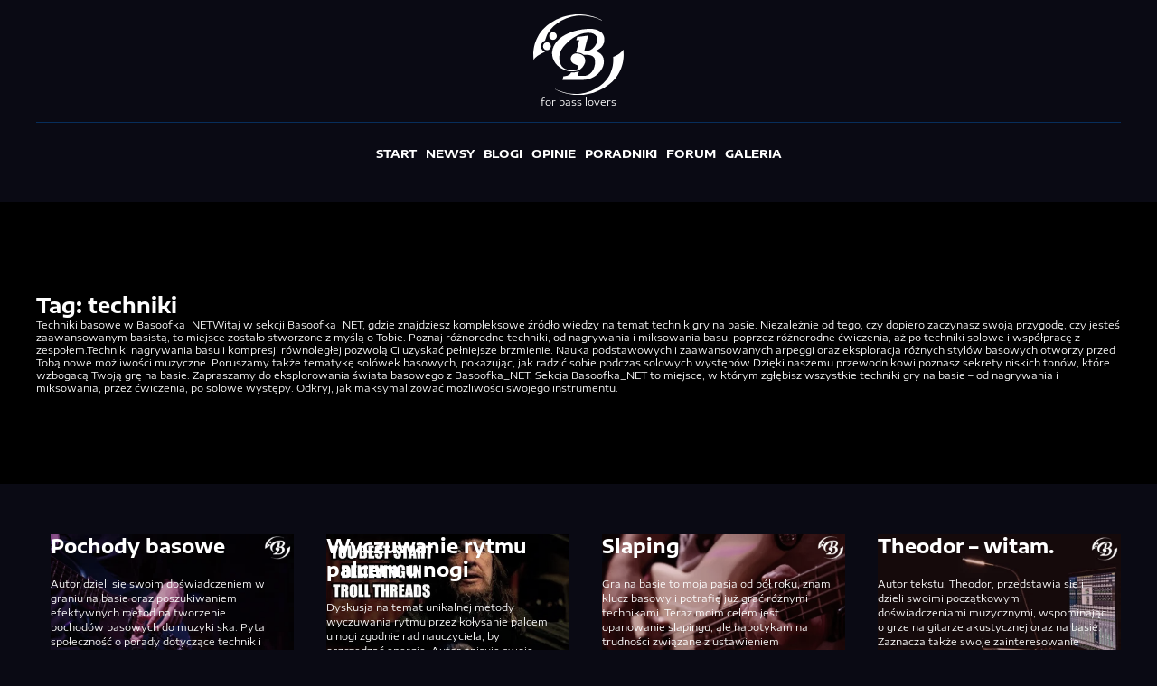

--- FILE ---
content_type: text/html; charset=UTF-8
request_url: https://basoofka.net/temat/techniki/
body_size: 12211
content:
<!DOCTYPE html>
<html lang="pl-PL" prefix="og: https://ogp.me/ns#">
<head>
    <link rel="preload" href="https://basoofka.net/wp-content/themes/basoofka/assets/fonts/a.woff2"as="font" type="woff2" crossorigin="anonymous">
<link rel="preload" href="https://basoofka.net/wp-content/themes/basoofka/assets/img/logo.svg"as="image" type="image/svg+xml" crossorigin="anonymous">
     <link 
         rel="preload" 
         href="https://basoofka.net/wp-content/themes/basoofka/assets/css/footer.css" 
         as="style"  
         media="all" 
         crossorigin="anonymous"> 
     <style nonce="CSP">@charset "UTF-8";
/* latin-ext */
@font-face {
  font-family: "Encode Sans Expanded";
  font-style: normal;
  font-weight: 400;
  font-display: swap;
  src: url("/wp-content/themes/basoofka/assets/fonts/a.woff2") format("woff2");
  unicode-range: U+0100-02BA, U+02BD-02C5, U+02C7-02CC, U+02CE-02D7, U+02DD-02FF, U+0304, U+0308, U+0329, U+1D00-1DBF, U+1E00-1E9F, U+1EF2-1EFF, U+2020, U+20A0-20AB, U+20AD-20C0, U+2113, U+2C60-2C7F, U+A720-A7FF;
}
/* latin */
@font-face {
  font-family: "Encode Sans Expanded";
  font-style: normal;
  font-weight: 400;
  font-display: swap;
  src: url("/wp-content/themes/basoofka/assets/fonts/b.woff2") format("woff2");
  unicode-range: U+0000-00FF, U+0131, U+0152-0153, U+02BB-02BC, U+02C6, U+02DA, U+02DC, U+0304, U+0308, U+0329, U+2000-206F, U+20AC, U+2122, U+2191, U+2193, U+2212, U+2215, U+FEFF, U+FFFD;
}
@media (prefers-contrast: high) {
  /* Kolorystyka dla wysokiego kontrastu pod osoby niedowidzące*/
  html, body {
    background-color: #000 !important;
    color: #fff !important;
  }
}
@media (prefers-reduced-motion: reduce) {
  * {
    -webkit-animation-duration: 0.01ms !important;
            animation-duration: 0.01ms !important;
    -webkit-animation-iteration-count: 1 !important;
            animation-iteration-count: 1 !important;
    -webkit-transition-duration: 0.01ms !important;
            transition-duration: 0.01ms !important;
    scroll-behavior: auto !important;
  }
}
@media (prefers-reduced-data: reduce) {
  * {
    background-image: none !important;
    font-family: system-ui, -apple-system, sans-serif !important;
  }
  video {
    preload: none !important;
    autoplay: false !important;
  }
}
html {
  scroll-behavior: smooth;
  background-color: rgb(10, 10, 20);
  min-height: 100vh;
}

body {
  background-color: rgb(10, 10, 20);
  color: rgb(253, 253, 253);
  font-size: 0.7rem; /* 14px zamiast domyślnych 16px */
  -webkit-box-sizing: border-box;
          box-sizing: border-box; /* Uwzględnia padding i border w wymiarach */
  font-weight: 400;
  text-rendering: optimizeLegibility;
  -webkit-font-feature-settings: "liga" 1, "kern" 1;
          font-feature-settings: "liga" 1, "kern" 1;
}

*, *::before, *::after {
  -webkit-box-sizing: inherit;
          box-sizing: inherit; /* Dziedziczy box-sizing z body */
  margin: 0;
  padding: 0;
}

*::before,
*::after {
  pointer-events: none; /* Zapobiega interakcji z pseudoelementem */
}

img, canvas, video {
  image-rendering: auto; /* Umożliwia przeglądarce optymalizację jakości */
}

/* Ujednolicenie stylu list */
ul, ol {
  list-style: none;
}

/* Ujednolicenie wyglądu linków */
a {
  text-decoration: none;
  color: rgb(255, 255, 255);
}

html, body, p, h1, h2, h3, h4, h5, h6, a {
  font-family: "Encode Sans Expanded", system-ui, sans-serif;
}

h1, h2, h3, h4 {
  font-weight: 700;
}

/* Zapewnienie pełnej szerokości obrazków */
img {
  max-width: 100%;
  height: auto;
  display: block;
  image-rendering: optimize-contrast; /* Nowoczesne przeglądarki */
  image-rendering: crisp-edges; /* Dla przeglądarek bez wsparcia optimize-contrast */
}

#logo_top,
#main_menu {
  display: -webkit-box;
  display: -ms-flexbox;
  display: flex;
  -webkit-box-pack: center;
      -ms-flex-pack: center;
          justify-content: center;
  -webkit-box-align: center;
      -ms-flex-align: center;
          align-items: center;
  padding: 1rem 0;
  width: 100%;
  height: 100%;
}

#logo_top {
  -webkit-box-orient: vertical;
  -webkit-box-direction: normal;
      -ms-flex-direction: column;
          flex-direction: column;
  border-bottom: 1px solid rgba(0, 128, 255, 0);
}

#main_menu {
  display: none;
  -webkit-transition: all 1s ease-in-out;
  transition: all 1s ease-in-out;
}
#main_menu.is-active {
  display: -webkit-box;
  display: -ms-flexbox;
  display: flex;
  position: fixed;
  -webkit-box-orient: vertical;
  -webkit-box-direction: normal;
      -ms-flex-direction: column;
          flex-direction: column;
  top: 0;
  left: 0;
  background-color: rgba(0, 0, 0, 0.8);
  -webkit-backdrop-filter: blur(10px);
          backdrop-filter: blur(10px);
  z-index: 1200;
  -webkit-transition: all 1s ease-in-out;
  transition: all 1s ease-in-out;
}
#main_menu.is-active a {
  font-size: 1.5rem;
  font-weight: 400;
  display: block;
  text-align: center;
  padding: 1rem 0;
}

#hamburger {
  position: fixed;
  top: 10px;
  z-index: 1201;
  height: 50px;
  border-radius: 5px;
  background-color: rgba(0, 0, 0, 0.5);
  -webkit-box-shadow: 5px -2px 5px 3px rgba(0, 0, 0, 0.1);
          box-shadow: 5px -2px 5px 3px rgba(0, 0, 0, 0.1);
  border: none;
  cursor: pointer;
  right: 20px;
  padding: 15px;
  -webkit-backdrop-filter: blur(10px);
          backdrop-filter: blur(10px);
}
#hamburger .bg {
  position: relative;
  display: block;
  cursor: pointer;
  -webkit-user-select: none;
  -moz-user-select: none;
  -ms-user-select: none;
  user-select: none;
  width: 1.5rem;
  height: 1rem;
  border: none;
  outline: none;
  visibility: visible;
}
#hamburger .bg-line {
  position: absolute;
  display: block;
  right: 0;
  width: 100%;
  height: 2.15px;
  opacity: 1;
  rotate: 0deg;
  border-radius: 0.15rem;
  background-color: rgb(250, 250, 250);
  -webkit-transition: all 0.3s ease;
  transition: all 0.3s ease;
}
#hamburger .bg-line:nth-child(1) {
  top: 0px;
}
#hamburger .bg-line:nth-child(2) {
  top: 0.5rem;
  width: 70%;
}
#hamburger .bg-line:nth-child(3) {
  top: 1rem;
}
#hamburger .bg.is-active > .bg-line:nth-child(1) {
  top: 0.5rem;
  rotate: 135deg;
  background-color: #F00;
}
#hamburger .bg.is-active > .bg-line:nth-child(2) {
  opacity: 0;
}
#hamburger .bg.is-active > .bg-line:nth-child(3) {
  top: 0.5rem;
  rotate: -135deg;
  background-color: #F00;
}

/* Dla przeglądarek WebKit (Chrome, Safari) */
::-webkit-scrollbar {
  width: 4px; /* Pasek przewijania o połowę węższy */
}

::-webkit-scrollbar-track {
  background: transparent; /* Przezroczyste tło toru paska przewijania */
}

::-webkit-scrollbar-thumb {
  background: #0080ff; /* Gradient pasujący do kryształów */
  border-radius: 4px;
}

::-webkit-scrollbar-thumb:hover {
  background: #0080ff; /* Zmiana gradientu na hover */
}

/* Dla przeglądarek Firefox */
html {
  scrollbar-width: thin;
  scrollbar-color: #0080ff transparent; /* Kolory uchwytu i tła */
}

/* Dla IE i Edge */
body {
  -ms-overflow-style: scrollbar;
}

::-ms-scrollbar {
  width: 4px; /* Pasek przewijania o połowę węższy */
}

::-ms-scrollbar-track {
  background: transparent; /* Przezroczyste tło toru paska przewijania */
}

::-ms-scrollbar-thumb {
  background: #0080ff;
  border-radius: 4px;
}

::-ms-scrollbar-thumb:hover {
  background: #0080ff;
}/*# sourceMappingURL=inline.css.map */</style>    <meta charset="UTF-8">
    <meta name="viewport" content="width=device-width, initial-scale=1">
    	<style>img:is([sizes="auto" i], [sizes^="auto," i]) { contain-intrinsic-size: 3000px 1500px }</style>
	
<!-- Optymalizacja wyszukiwarek według Rank Math PRO - https://rankmath.com/ -->
<title>Przegląd technik basowych: od podstaw do zaawansowanych technik</title>
<meta name="description" content="🔥 Chcesz grać na basie jak legenda? 🔥 Odkryj techniki, które zmienią wszystko! Zostań basowym wirtuozem! 🎸"/>
<meta name="robots" content="follow, index, max-snippet:-1, max-video-preview:-1, max-image-preview:large"/>
<link rel="canonical" href="https://basoofka.net/temat/techniki/" />
<meta property="og:locale" content="pl_PL" />
<meta property="og:type" content="article" />
<meta property="og:title" content="Odkryj tajemnice mistrzów basu! Techniki, które odmienią Twoją grę!" />
<meta property="og:description" content="🔥 Chcesz grać na basie jak legenda? 🔥 Odkryj techniki, które zmienią wszystko! Zostań basowym wirtuozem! 🎸" />
<meta property="og:url" content="https://basoofka.net/temat/techniki/" />
<meta property="og:site_name" content="Basoofka_NET for bass lovers" />
<meta property="og:image" content="https://basoofka.net/img/lowtone/tc-electronic-prezentuje-ditto-x4-looper.webp" />
<meta property="og:image:secure_url" content="https://basoofka.net/img/lowtone/tc-electronic-prezentuje-ditto-x4-looper.webp" />
<meta property="og:image:width" content="1920" />
<meta property="og:image:height" content="1097" />
<meta property="og:image:type" content="image/webp" />
<meta name="twitter:card" content="summary_large_image" />
<meta name="twitter:title" content="Odkryj tajemnice mistrzów basu! Techniki, które odmienią Twoją grę!" />
<meta name="twitter:description" content="🔥 Chcesz grać na basie jak legenda? 🔥 Odkryj techniki, które zmienią wszystko! Zostań basowym wirtuozem! 🎸" />
<meta name="twitter:image" content="https://basoofka.net/img/lowtone/tc-electronic-prezentuje-ditto-x4-looper.webp" />
<script type="application/ld+json" class="rank-math-schema-pro">{"@context":"https://schema.org","@graph":[{"@type":"Organization","@id":"https://basoofka.net/#organization","name":"Basoofka_NET for bass lovers"},{"@type":"WebSite","@id":"https://basoofka.net/#website","url":"https://basoofka.net","name":"Basoofka_NET for bass lovers","publisher":{"@id":"https://basoofka.net/#organization"},"inLanguage":"pl-PL"},{"@type":"CollectionPage","@id":"https://basoofka.net/temat/techniki/#webpage","url":"https://basoofka.net/temat/techniki/","name":"Przegl\u0105d technik basowych: od podstaw do zaawansowanych technik","isPartOf":{"@id":"https://basoofka.net/#website"},"inLanguage":"pl-PL"}]}</script>
<!-- /Wtyczka Rank Math WordPress SEO -->

<link rel="icon" href="https://basoofka.net/img/lowtone/cropped-basoofka_net_white-32x32.png" sizes="32x32" />
<link rel="icon" href="https://basoofka.net/img/lowtone/cropped-basoofka_net_white-192x192.png" sizes="192x192" />
<link rel="apple-touch-icon" href="https://basoofka.net/img/lowtone/cropped-basoofka_net_white-180x180.png" />
<meta name="msapplication-TileImage" content="https://basoofka.net/img/lowtone/cropped-basoofka_net_white-270x270.png" />
     <link 
         rel="stylesheet" 
         href="https://basoofka.net/wp-content/themes/basoofka/assets/css/footer.css" 
         as="style"  
         media="all" 
         crossorigin="anonymous"> 
         <meta name="HandheldFriendly" content="True">
    <meta name="MobileOptimized" content="360">
    <meta name="mobile-web-app-capable" content="yes">
    <meta name="apple-mobile-web-app-capable" content="yes">
    <meta name="msapplication-TileColor" content="#002134">
    <meta name="msapplication-navbutton-color" content="#002134">
    <meta name="theme-color" content="#002134">
    <meta name="apple-mobile-web-app-status-bar-style" content="#002134">
    <meta name="yandex-tableau-widget" content="logo=https://basoofka.net/logo/nebuso.png, color=#002134">
    <meta name="msapplication-config" content="https://basoofka.net/m.xml">
    <meta name="msapplication-starturl" content="https://basoofka.net/">
    <meta name="msapplication-tooltip" content="Basoofka_NET">
    <meta name="application-name" content="Basoofka_NET">
    <meta name="apple-mobile-web-app-title" content="Basoofka_NET">
    
    <link title="Wyszukiwarka" type="application/opensearchdescription+xml" rel="search" href="https://basoofka.net/s.xml">
    <link rel="manifest" href="https://basoofka.net/m.json" crossorigin="use-credentials">
    <link rel="apple-touch-icon" sizes="180x180" href="https://basoofka.net/logo/basoofka-180x180.png">
    <link rel="icon" type="image/png" sizes="192x192" href="https://basoofka.net/logo/basoofka-192x192.png">
    <meta name="msapplication-TileImage" content="https://basoofka.net/logo/basoofka-150x150.png">
    <meta name="msapplication-TileImage" content="https://basoofka.net/logo/basoofka-310x310.png">
    <link rel="shortcut icon" href="https://basoofka.net/logo/favicon.ico">
    <link rel="apple-touch-startup-image" media="(-webkit-device-pixel-ratio: 1)" href="https://basoofka.net/logo/basoofka-320x460.png">
    <link rel="apple-touch-startup-image" media="(-webkit-device-pixel-ratio: 2)" href="https://basoofka.net/logo/basoofka-640x920.png">
    <link rel="apple-touch-startup-image" media="(-webkit-device-pixel-ratio: 3)" href="https://basoofka.net/logo/basoofka-1182x2208.png">
    <link rel="mask-icon" href="https://basoofka.net/logo/nebuso.svg" color="#002134">
    </head>
<body class="archive tag tag-techniki tag-8961 wp-custom-logo wp-embed-responsive wp-theme-basoofka">




<header id="main_header" itemscope itemtype="http://schema.org/WPHeader">
    <div class="container">

        <a id="logo_top" href="https://basoofka.net/" rel="home">
            <img src="https://basoofka.net/wp-content/themes/basoofka/assets/img/logo.svg" 
    width="100" 
    height="100" 
    alt="Logo Basoofka_NET"
    loading="eager"
    fetchpriority="high" 
    decoding="async"
    aria-label="Logo Basoofka_NET"
    role="img">            <p>for bass lovers</p>            
        </a>

        <nav id="main_menu"  
    role="navigation" 
    aria-label="Menu główne"
    itemscope 
    itemtype="http://schema.org/SiteNavigationElement">
<a class="" href="/">Start</a><a class="" href="https://basoofka.net/news/">Newsy</a><a class="" href="https://basoofka.net/blog/">Blogi</a><a class="" href="https://basoofka.net/opinie/">Opinie</a><a class="" href="https://basoofka.net/poradnik/">Poradniki</a><a class="" href="/forum/">Forum</a><a class="" href="https://basoofka.net/galeria/">Galeria</a></nav>
    </div>
</header>


<main id="primary" class="site-main" role="main">
<header class="archive-header">
    <div class="container">
    <h1 class="page-title">Tag: <span>techniki</span></h1><nav class="breadcrumbs" aria-label="Ścieżka nawigacji"></nav><div class="archive-description"><p>Techniki basowe w Basoofka_NETWitaj w sekcji Basoofka_NET, gdzie znajdziesz kompleksowe źródło wiedzy na temat technik gry na basie. Niezależnie od tego, czy dopiero zaczynasz swoją przygodę, czy jesteś zaawansowanym basistą, to miejsce zostało stworzone z myślą o Tobie. Poznaj różnorodne techniki, od nagrywania i miksowania basu, poprzez różnorodne ćwiczenia, aż po techniki solowe i współpracę z zespołem.Techniki nagrywania basu i kompresji równoległej pozwolą Ci uzyskać pełniejsze brzmienie. Nauka podstawowych i zaawansowanych arpeggi oraz eksploracja różnych stylów basowych otworzy przed Tobą nowe możliwości muzyczne. Poruszamy także tematykę solówek basowych, pokazując, jak radzić sobie podczas solowych występów.Dzięki naszemu przewodnikowi poznasz sekrety niskich tonów, które wzbogacą Twoją grę na basie. Zapraszamy do eksplorowania świata basowego z Basoofka_NET. Sekcja Basoofka_NET to miejsce, w którym zgłębisz wszystkie techniki gry na basie &#8211; od nagrywania i miksowania, przez ćwiczenia, po solowe występy. Odkryj, jak maksymalizować możliwości swojego instrumentu.</p>
</div>    </div>
</header><div class="container">
<div class="list_all_items" role="list" aria-label="Lista wszystkich dopasowanych artykułów">
<article id="post-40292" class="card" >
            <a href="https://basoofka.net/forum/pochody-basowe/" class="card_image">
            <img width="400" height="300" src="https://basoofka.net/img/lowtone/pochody-basowe.webp" class="attachment-card_image size-card_image wp-post-image" alt="" decoding="async" fetchpriority="high" srcset="https://basoofka.net/img/lowtone/pochody-basowe.webp 2000w, https://basoofka.net/img/lowtone/pochody-basowe-400x300.webp 400w, https://basoofka.net/img/lowtone/pochody-basowe-1333x1000.webp 1333w, https://basoofka.net/img/lowtone/pochody-basowe-768x576.webp 768w, https://basoofka.net/img/lowtone/pochody-basowe-1536x1152.webp 1536w" sizes="(max-width: 400px) 100vw, 400px">        </a>
        
 
    <div class="card_content"> 
        <a href="https://basoofka.net/forum/pochody-basowe/">
            <h2>Pochody basowe</h2>        </a>

        <p>Autor dzieli się swoim doświadczeniem w graniu na basie oraz poszukiwaniem efektywnych metod na tworzenie pochodów basowych do muzyki ska. Pyta społeczność o porady dotyczące technik i wskazówek przydatnych w tym procesie.</p>
        
        <a href="https://basoofka.net/forum/pochody-basowe/"></a>
    </div>

</article>
<article id="post-32421" class="card" >
            <a href="https://basoofka.net/forum/wyczuwanie-rytmu-palcem-u-nogi/" class="card_image">
            <img width="400" height="485" src="https://basoofka.net/img/intext/jpeg/1890-troll_thread.webp" class="attachment-card_image size-card_image wp-post-image" alt="" decoding="async" srcset="https://basoofka.net/img/intext/jpeg/1890-troll_thread.webp 422w, https://basoofka.net/img/intext/jpeg/1890-troll_thread-247x300.webp 247w" sizes="(max-width: 400px) 100vw, 400px">        </a>
        
 
    <div class="card_content"> 
        <a href="https://basoofka.net/forum/wyczuwanie-rytmu-palcem-u-nogi/">
            <h2>Wyczuwanie rytmu palcem u nogi</h2>        </a>

        <p>Dyskusja na temat unikalnej metody wyczuwania rytmu przez kołysanie palcem u nogi zgodnie rad nauczyciela, by oszczędzać energię. Autor opisuje swoje doświadczenia i zauważone trudności, prosząc innych o podzielenie się własnymi sposobami na wyczuwanie rytmu.</p>
        
        <a href="https://basoofka.net/forum/wyczuwanie-rytmu-palcem-u-nogi/"></a>
    </div>

</article>
<article id="post-33827" class="card" >
            <a href="https://basoofka.net/forum/slaping/" class="card_image">
            <img width="400" height="300" src="https://basoofka.net/img/lowtone/slaping.webp" class="attachment-card_image size-card_image wp-post-image" alt="" decoding="async" srcset="https://basoofka.net/img/lowtone/slaping.webp 2000w, https://basoofka.net/img/lowtone/slaping-400x300.webp 400w, https://basoofka.net/img/lowtone/slaping-1333x1000.webp 1333w, https://basoofka.net/img/lowtone/slaping-768x576.webp 768w, https://basoofka.net/img/lowtone/slaping-1536x1152.webp 1536w" sizes="(max-width: 400px) 100vw, 400px">        </a>
        
 
    <div class="card_content"> 
        <a href="https://basoofka.net/forum/slaping/">
            <h2>Slaping</h2>        </a>

        <p>Gra na basie to moja pasja od pół roku, znam klucz basowy i potrafię już grać różnymi technikami. Teraz moim celem jest opanowanie slapingu, ale napotykam na trudności związane z ustawieniem wzmacniacza i właściwą techniką.</p>
        
        <a href="https://basoofka.net/forum/slaping/"></a>
    </div>

</article>
<article id="post-31523" class="card" >
            <a href="https://basoofka.net/forum/theodor-witam/" class="card_image">
            <img width="400" height="300" src="https://basoofka.net/img/lowtone/theodor-8211-witam.webp" class="attachment-card_image size-card_image wp-post-image" alt="" decoding="async" loading="lazy" srcset="https://basoofka.net/img/lowtone/theodor-8211-witam.webp 2000w, https://basoofka.net/img/lowtone/theodor-8211-witam-400x300.webp 400w, https://basoofka.net/img/lowtone/theodor-8211-witam-1333x1000.webp 1333w, https://basoofka.net/img/lowtone/theodor-8211-witam-768x576.webp 768w, https://basoofka.net/img/lowtone/theodor-8211-witam-1536x1152.webp 1536w" sizes="auto, (max-width: 400px) 100vw, 400px">        </a>
        
 
    <div class="card_content"> 
        <a href="https://basoofka.net/forum/theodor-witam/">
            <h2>Theodor &#8211; witam.</h2>        </a>

        <p>Autor tekstu, Theodor, przedstawia się i dzieli swoimi początkowymi doświadczeniami muzycznymi, wspominając o grze na gitarze akustycznej oraz na basie. Zaznacza także swoje zainteresowanie basem i chęć rozwoju w tej dziedzinie.</p>
        
        <a href="https://basoofka.net/forum/theodor-witam/"></a>
    </div>

</article>
<article id="post-28735" class="card" >
            <a href="https://basoofka.net/forum/alternatywne-techniki-instalacji-mostkow/" class="card_image">
            <img width="400" height="302" src="https://basoofka.net/img/post/5847-jb_bridge_0.webp" class="attachment-card_image size-card_image wp-post-image" alt="" decoding="async" loading="lazy" srcset="https://basoofka.net/img/post/5847-jb_bridge_0.webp 1000w, https://basoofka.net/img/post/5847-jb_bridge_0-398x300.webp 398w, https://basoofka.net/img/post/5847-jb_bridge_0-768x579.webp 768w" sizes="auto, (max-width: 400px) 100vw, 400px">        </a>
        
 
    <div class="card_content"> 
        <a href="https://basoofka.net/forum/alternatywne-techniki-instalacji-mostkow/">
            <h2>Alternatywne techniki instalacji mostków</h2>        </a>

        <p>Autor zastanawia się nad alternatywnym sposobem montażu mostków w gitarach za pomocą gwintowanych tulei, zamiast tradycyjnych wkrętów, aby poprawić sustain. Znajduje się w sytuacji, gdzie otwory pod mostek w jego basie są źle wiertowane, co wpływa na grę na wysokich progach.</p>
        
        <a href="https://basoofka.net/forum/alternatywne-techniki-instalacji-mostkow/"></a>
    </div>

</article>
<article id="post-30020" class="card" >
            <a href="https://basoofka.net/blog/tubas-nie-calkiem-zaskoczony/" class="card_image">
            <img width="400" height="300" src="https://basoofka.net/img/lowtone/tubas-8211-8230nie-calkiem-zaskoczony.webp" class="attachment-card_image size-card_image wp-post-image" alt="" decoding="async" loading="lazy" srcset="https://basoofka.net/img/lowtone/tubas-8211-8230nie-calkiem-zaskoczony.webp 2000w, https://basoofka.net/img/lowtone/tubas-8211-8230nie-calkiem-zaskoczony-400x300.webp 400w, https://basoofka.net/img/lowtone/tubas-8211-8230nie-calkiem-zaskoczony-1333x1000.webp 1333w, https://basoofka.net/img/lowtone/tubas-8211-8230nie-calkiem-zaskoczony-768x576.webp 768w, https://basoofka.net/img/lowtone/tubas-8211-8230nie-calkiem-zaskoczony-1536x1152.webp 1536w" sizes="auto, (max-width: 400px) 100vw, 400px">        </a>
        
 
    <div class="card_content"> 
        <a href="https://basoofka.net/blog/tubas-nie-calkiem-zaskoczony/">
            <h2>tubas &#8211; &#8230;nie całkiem zaskoczony!</h2>        </a>

        <p>Wpis na blogu poświęcony technikom uwodzenia za pomocą programowania neurolingwistycznego (NLP) generuje duże zainteresowanie. Rozważania na temat skuteczności i sceptycyzmu wokół NLP, wplecione w anegdoty z życia, ukazują różnorodność opinii.</p>
        
        <a href="https://basoofka.net/blog/tubas-nie-calkiem-zaskoczony/"></a>
    </div>

</article>
<article id="post-25260" class="card" >
            <a href="https://basoofka.net/blog/lampiony-o-co-kaman-i-kurczaki-pastoriusa/" class="card_image">
            <img width="400" height="300" src="https://basoofka.net/img/lowtone/lampiony-o-co-kaman-i-kurczaki-pastoriusa.webp" class="attachment-card_image size-card_image wp-post-image" alt="" decoding="async" loading="lazy" srcset="https://basoofka.net/img/lowtone/lampiony-o-co-kaman-i-kurczaki-pastoriusa.webp 2000w, https://basoofka.net/img/lowtone/lampiony-o-co-kaman-i-kurczaki-pastoriusa-400x300.webp 400w, https://basoofka.net/img/lowtone/lampiony-o-co-kaman-i-kurczaki-pastoriusa-1333x1000.webp 1333w, https://basoofka.net/img/lowtone/lampiony-o-co-kaman-i-kurczaki-pastoriusa-768x576.webp 768w, https://basoofka.net/img/lowtone/lampiony-o-co-kaman-i-kurczaki-pastoriusa-1536x1152.webp 1536w" sizes="auto, (max-width: 400px) 100vw, 400px">        </a>
        
 
    <div class="card_content"> 
        <a href="https://basoofka.net/blog/lampiony-o-co-kaman-i-kurczaki-pastoriusa/">
            <h2>Lampiony – o co kaman [i kurczaki Pastoriusa]</h2>        </a>

        <p>Artykuł opisuje osobistą przygodę autora z wymianą lamp mocy w wzmacniaczu gitarowym Bassman, podając przy tym odmienne podejścia i techniki zakładania lamp spotykane w świecie audiofilów, elektroników i muzyków.</p>
        
        <a href="https://basoofka.net/blog/lampiony-o-co-kaman-i-kurczaki-pastoriusa/"></a>
    </div>

</article>
<article id="post-95583" class="card" >
            <a href="https://basoofka.net/news/opanowanie-kontroli-nad-wibrato-przewodnik-dla-basistow/" class="card_image">
            <img width="400" height="229" src="https://basoofka.net/img/lowtone/opanowanie-kontroli-nad-wibrato-przewodnik-dla-basistow.webp" class="attachment-card_image size-card_image wp-post-image" alt="" decoding="async" loading="lazy" srcset="https://basoofka.net/img/lowtone/opanowanie-kontroli-nad-wibrato-przewodnik-dla-basistow.webp 1920w, https://basoofka.net/img/lowtone/opanowanie-kontroli-nad-wibrato-przewodnik-dla-basistow-450x257.webp 450w, https://basoofka.net/img/lowtone/opanowanie-kontroli-nad-wibrato-przewodnik-dla-basistow-1500x857.webp 1500w, https://basoofka.net/img/lowtone/opanowanie-kontroli-nad-wibrato-przewodnik-dla-basistow-768x439.webp 768w, https://basoofka.net/img/lowtone/opanowanie-kontroli-nad-wibrato-przewodnik-dla-basistow-1536x878.webp 1536w" sizes="auto, (max-width: 400px) 100vw, 400px">        </a>
        
 
    <div class="card_content"> 
        <a href="https://basoofka.net/news/opanowanie-kontroli-nad-wibrato-przewodnik-dla-basistow/">
            <h2>Opanowanie kontroli nad wibrato: Przewodnik dla basistów</h2>        </a>

        <p>Kontrola nad wibrato jest niezbędnym elementem w arsenale każdego basisty, pozwalając na bardziej subtelne i artystyczne wykonania. W tym przewodniku przedstawiamy, jak uzyskać kontrolę nad tą techniką.</p>
        
        <a href="https://basoofka.net/news/opanowanie-kontroli-nad-wibrato-przewodnik-dla-basistow/"></a>
    </div>

</article>
<article id="post-94303" class="card" >
            <a href="https://basoofka.net/news/maksymalizacja-rezonansu-za-pomoca-smyczka/" class="card_image">
            <img width="400" height="229" src="https://basoofka.net/img/lowtone/maksymalizacja-rezonansu-za-pomoca-smyczka.webp" class="attachment-card_image size-card_image wp-post-image" alt="" decoding="async" loading="lazy" srcset="https://basoofka.net/img/lowtone/maksymalizacja-rezonansu-za-pomoca-smyczka.webp 1920w, https://basoofka.net/img/lowtone/maksymalizacja-rezonansu-za-pomoca-smyczka-450x257.webp 450w, https://basoofka.net/img/lowtone/maksymalizacja-rezonansu-za-pomoca-smyczka-1500x857.webp 1500w, https://basoofka.net/img/lowtone/maksymalizacja-rezonansu-za-pomoca-smyczka-768x439.webp 768w, https://basoofka.net/img/lowtone/maksymalizacja-rezonansu-za-pomoca-smyczka-1536x878.webp 1536w" sizes="auto, (max-width: 400px) 100vw, 400px">        </a>
        
 
    <div class="card_content"> 
        <a href="https://basoofka.net/news/maksymalizacja-rezonansu-za-pomoca-smyczka/">
            <h2>Maksymalizacja rezonansu za pomocą smyczka</h2>        </a>

        <p>Artykuł omawia techniki uzyskiwania głębokiego, rezonansowego brzmienia na instrumencie basowym, koncentrując się na użyciu smyczka. Zawiera praktyczne ćwiczenia mające na celu maksymalizację rezonansu.</p>
        
        <a href="https://basoofka.net/news/maksymalizacja-rezonansu-za-pomoca-smyczka/"></a>
    </div>

</article>
<article id="post-95607" class="card" >
            <a href="https://basoofka.net/news/naucz-sie-nowych-utworow-nie-ograniczaj-sie-do-basu/" class="card_image">
            <img width="400" height="229" src="https://basoofka.net/img/lowtone/naucz-sie-nowych-utworow-nie-ograniczaj-sie-do-basu.webp" class="attachment-card_image size-card_image wp-post-image" alt="" decoding="async" loading="lazy" srcset="https://basoofka.net/img/lowtone/naucz-sie-nowych-utworow-nie-ograniczaj-sie-do-basu.webp 1920w, https://basoofka.net/img/lowtone/naucz-sie-nowych-utworow-nie-ograniczaj-sie-do-basu-450x257.webp 450w, https://basoofka.net/img/lowtone/naucz-sie-nowych-utworow-nie-ograniczaj-sie-do-basu-1500x857.webp 1500w, https://basoofka.net/img/lowtone/naucz-sie-nowych-utworow-nie-ograniczaj-sie-do-basu-768x439.webp 768w, https://basoofka.net/img/lowtone/naucz-sie-nowych-utworow-nie-ograniczaj-sie-do-basu-1536x878.webp 1536w" sizes="auto, (max-width: 400px) 100vw, 400px">        </a>
        
 
    <div class="card_content"> 
        <a href="https://basoofka.net/news/naucz-sie-nowych-utworow-nie-ograniczaj-sie-do-basu/">
            <h2>Naucz się nowych utworów: Nie ograniczaj się do basu</h2>        </a>

        <p>Poznaj tajniki uczenia się nowych utworów muzycznych, które wykraczają poza granice tradycyjnej gry na basie. Dowiedz się, jak pełna znajomość melodii i frazowania wokalnego może odmienić sposób, w jaki postrzegasz i wykonujesz muzykę.</p>
        
        <a href="https://basoofka.net/news/naucz-sie-nowych-utworow-nie-ograniczaj-sie-do-basu/"></a>
    </div>

</article>
<article id="post-94529" class="card" >
            <a href="https://basoofka.net/news/poprawianie-praktyki-4-pulapki-ktorych-nalezy-unikac-w-sali-prob/" class="card_image">
            <img width="400" height="229" src="https://basoofka.net/img/lowtone/poprawianie-praktyki-4-pulapki-ktorych-nalezy-unikac-w-sali-prob.webp" class="attachment-card_image size-card_image wp-post-image" alt="" decoding="async" loading="lazy" srcset="https://basoofka.net/img/lowtone/poprawianie-praktyki-4-pulapki-ktorych-nalezy-unikac-w-sali-prob.webp 1920w, https://basoofka.net/img/lowtone/poprawianie-praktyki-4-pulapki-ktorych-nalezy-unikac-w-sali-prob-450x257.webp 450w, https://basoofka.net/img/lowtone/poprawianie-praktyki-4-pulapki-ktorych-nalezy-unikac-w-sali-prob-1500x857.webp 1500w, https://basoofka.net/img/lowtone/poprawianie-praktyki-4-pulapki-ktorych-nalezy-unikac-w-sali-prob-768x439.webp 768w, https://basoofka.net/img/lowtone/poprawianie-praktyki-4-pulapki-ktorych-nalezy-unikac-w-sali-prob-1536x878.webp 1536w" sizes="auto, (max-width: 400px) 100vw, 400px">        </a>
        
 
    <div class="card_content"> 
        <a href="https://basoofka.net/news/poprawianie-praktyki-4-pulapki-ktorych-nalezy-unikac-w-sali-prob/">
            <h2>Poprawianie Praktyki: 4 Pułapki, Których Należy Unikać w Sali Prób</h2>        </a>

        <p>Odpowiednia praktyka jest kluczowa dla każdego muzyka. Poznaj cztery najczęstsze błędy, które mogą sabotować Twój postęp i dowiedz się, jak ich unikać.</p>
        
        <a href="https://basoofka.net/news/poprawianie-praktyki-4-pulapki-ktorych-nalezy-unikac-w-sali-prob/"></a>
    </div>

</article>
<article id="post-94046" class="card" >
            <a href="https://basoofka.net/news/prawa-reka-napedu-licki-i-wypelnienia-wedlug-damiana-erskine/" class="card_image">
            <img width="400" height="229" src="https://basoofka.net/img/lowtone/prawa-reka-napedu-licki-i-wypelnienia-wedlug-damiana-erskine.webp" class="attachment-card_image size-card_image wp-post-image" alt="" decoding="async" loading="lazy" srcset="https://basoofka.net/img/lowtone/prawa-reka-napedu-licki-i-wypelnienia-wedlug-damiana-erskine.webp 1920w, https://basoofka.net/img/lowtone/prawa-reka-napedu-licki-i-wypelnienia-wedlug-damiana-erskine-450x257.webp 450w, https://basoofka.net/img/lowtone/prawa-reka-napedu-licki-i-wypelnienia-wedlug-damiana-erskine-1500x857.webp 1500w, https://basoofka.net/img/lowtone/prawa-reka-napedu-licki-i-wypelnienia-wedlug-damiana-erskine-768x439.webp 768w, https://basoofka.net/img/lowtone/prawa-reka-napedu-licki-i-wypelnienia-wedlug-damiana-erskine-1536x878.webp 1536w" sizes="auto, (max-width: 400px) 100vw, 400px">        </a>
        
 
    <div class="card_content"> 
        <a href="https://basoofka.net/news/prawa-reka-napedu-licki-i-wypelnienia-wedlug-damiana-erskine/">
            <h2>Prawa ręka napędu: Licki i wypełnienia według Damiana Erskine</h2>        </a>

        <p>Damian Erskine, znany basista, podzielił się w swoim najnowszym materiale wideo praktycznymi przykładami wykorzystania &#039;licków i wypełnień&#039; z jego książki &#039;Right Hand Drive&#039;. Dowiedz się więcej o technikach, które mogą odmienić Twój sposób gry na basie.</p>
        
        <a href="https://basoofka.net/news/prawa-reka-napedu-licki-i-wypelnienia-wedlug-damiana-erskine/"></a>
    </div>

</article>
<article id="post-93903" class="card" >
            <a href="https://basoofka.net/news/sekrety-nagrywania-basu-gleboki-bas-z-subwoofera-w-muzyce-pop-i-rock/" class="card_image">
            <img width="400" height="229" src="https://basoofka.net/img/lowtone/sekrety-nagrywania-basu-gleboki-bas-z-subwoofera-w-muzyce-pop-i-rock.webp" class="attachment-card_image size-card_image wp-post-image" alt="" decoding="async" loading="lazy" srcset="https://basoofka.net/img/lowtone/sekrety-nagrywania-basu-gleboki-bas-z-subwoofera-w-muzyce-pop-i-rock.webp 1920w, https://basoofka.net/img/lowtone/sekrety-nagrywania-basu-gleboki-bas-z-subwoofera-w-muzyce-pop-i-rock-450x257.webp 450w, https://basoofka.net/img/lowtone/sekrety-nagrywania-basu-gleboki-bas-z-subwoofera-w-muzyce-pop-i-rock-1500x857.webp 1500w, https://basoofka.net/img/lowtone/sekrety-nagrywania-basu-gleboki-bas-z-subwoofera-w-muzyce-pop-i-rock-768x439.webp 768w, https://basoofka.net/img/lowtone/sekrety-nagrywania-basu-gleboki-bas-z-subwoofera-w-muzyce-pop-i-rock-1536x878.webp 1536w" sizes="auto, (max-width: 400px) 100vw, 400px">        </a>
        
 
    <div class="card_content"> 
        <a href="https://basoofka.net/news/sekrety-nagrywania-basu-gleboki-bas-z-subwoofera-w-muzyce-pop-i-rock/">
            <h2>Sekrety nagrywania basu: Głęboki bas z subwoofera w muzyce pop i rock</h2>        </a>

        <p>Kiedy słuchasz hitów pop/rockowych, mogłeś zauważyć, że nie dzieje się tam zbyt wiele w zakresie niskich tonów w porównaniu do hip-hopu czy R&amp;B. Jednak nie musisz rezygnować z potężnego basu.</p>
        
        <a href="https://basoofka.net/news/sekrety-nagrywania-basu-gleboki-bas-z-subwoofera-w-muzyce-pop-i-rock/"></a>
    </div>

</article>
<article id="post-93892" class="card" >
            <a href="https://basoofka.net/news/nagrywanie-basu-probowalem-juz-wszystkiego-co-teraz/" class="card_image">
            <img width="400" height="229" src="https://basoofka.net/img/lowtone/nagrywanie-basu-probowalem-juz-wszystkiego8230-co-teraz.webp" class="attachment-card_image size-card_image wp-post-image" alt="" decoding="async" loading="lazy" srcset="https://basoofka.net/img/lowtone/nagrywanie-basu-probowalem-juz-wszystkiego8230-co-teraz.webp 1920w, https://basoofka.net/img/lowtone/nagrywanie-basu-probowalem-juz-wszystkiego8230-co-teraz-450x257.webp 450w, https://basoofka.net/img/lowtone/nagrywanie-basu-probowalem-juz-wszystkiego8230-co-teraz-1500x857.webp 1500w, https://basoofka.net/img/lowtone/nagrywanie-basu-probowalem-juz-wszystkiego8230-co-teraz-768x439.webp 768w, https://basoofka.net/img/lowtone/nagrywanie-basu-probowalem-juz-wszystkiego8230-co-teraz-1536x878.webp 1536w" sizes="auto, (max-width: 400px) 100vw, 400px">        </a>
        
 
    <div class="card_content"> 
        <a href="https://basoofka.net/news/nagrywanie-basu-probowalem-juz-wszystkiego-co-teraz/">
            <h2>Nagrywanie basu: próbowałem już wszystkiego&#8230; Co teraz?</h2>        </a>

        <p>Artykuł opowiada o poszukiwaniu idealnego brzmienia basu w miksie, podając przydatne techniki i porady dla tych, którzy wypróbowali już wiele metod, ale nadal nie osiągnęli satysfakcjonującego efektu.</p>
        
        <a href="https://basoofka.net/news/nagrywanie-basu-probowalem-juz-wszystkiego-co-teraz/"></a>
    </div>

</article>
<article id="post-94003" class="card" >
            <a href="https://basoofka.net/news/przelomowy-moment-jedna-piosenka-ktora-warto-poznac-na-basie/" class="card_image">
            <img width="400" height="229" src="https://basoofka.net/img/lowtone/przelomowy-moment-jedna-piosenka-ktora-warto-poznac-na-basie.webp" class="attachment-card_image size-card_image wp-post-image" alt="" decoding="async" loading="lazy" srcset="https://basoofka.net/img/lowtone/przelomowy-moment-jedna-piosenka-ktora-warto-poznac-na-basie.webp 1920w, https://basoofka.net/img/lowtone/przelomowy-moment-jedna-piosenka-ktora-warto-poznac-na-basie-450x257.webp 450w, https://basoofka.net/img/lowtone/przelomowy-moment-jedna-piosenka-ktora-warto-poznac-na-basie-1500x857.webp 1500w, https://basoofka.net/img/lowtone/przelomowy-moment-jedna-piosenka-ktora-warto-poznac-na-basie-768x439.webp 768w, https://basoofka.net/img/lowtone/przelomowy-moment-jedna-piosenka-ktora-warto-poznac-na-basie-1536x878.webp 1536w" sizes="auto, (max-width: 400px) 100vw, 400px">        </a>
        
 
    <div class="card_content"> 
        <a href="https://basoofka.net/news/przelomowy-moment-jedna-piosenka-ktora-warto-poznac-na-basie/">
            <h2>Przełomowy moment: jedna piosenka, którą warto poznać na basie</h2>        </a>

        <p>Czy istnieje jedna piosenka zawierająca esencję gry na basie, idealna do nauki i przekazu dla przyszłych pokoleń? Okazuje się, że tak, a jej analiza to czysta przyjemność i wiedza w jednym.</p>
        
        <a href="https://basoofka.net/news/przelomowy-moment-jedna-piosenka-ktora-warto-poznac-na-basie/"></a>
    </div>

</article>
<article id="post-94290" class="card" >
            <a href="https://basoofka.net/news/definiowanie-cwiczenia-dyskusja-dla-basistow/" class="card_image">
            <img width="400" height="229" src="https://basoofka.net/img/lowtone/definiowanie-cwiczenia8217-dyskusja-dla-basistow.webp" class="attachment-card_image size-card_image wp-post-image" alt="" decoding="async" loading="lazy" srcset="https://basoofka.net/img/lowtone/definiowanie-cwiczenia8217-dyskusja-dla-basistow.webp 1920w, https://basoofka.net/img/lowtone/definiowanie-cwiczenia8217-dyskusja-dla-basistow-450x257.webp 450w, https://basoofka.net/img/lowtone/definiowanie-cwiczenia8217-dyskusja-dla-basistow-1500x857.webp 1500w, https://basoofka.net/img/lowtone/definiowanie-cwiczenia8217-dyskusja-dla-basistow-768x439.webp 768w, https://basoofka.net/img/lowtone/definiowanie-cwiczenia8217-dyskusja-dla-basistow-1536x878.webp 1536w" sizes="auto, (max-width: 400px) 100vw, 400px">        </a>
        
 
    <div class="card_content"> 
        <a href="https://basoofka.net/news/definiowanie-cwiczenia-dyskusja-dla-basistow/">
            <h2>Definiowanie 'Ćwiczenia&#8217;: Dyskusja dla Basistów</h2>        </a>

        <p>Czym różni się granie od ćwiczeń na basie? W artykule poruszamy kluczowe aspekty praktyki dla basistów, przedstawiając odpowiedzi zawodowego muzyka.</p>
        
        <a href="https://basoofka.net/news/definiowanie-cwiczenia-dyskusja-dla-basistow/"></a>
    </div>

</article>
<article id="post-95521" class="card" >
            <a href="https://basoofka.net/news/transkrypcja-w-muzyce-twoja-droga-do-mistrzostwa-na-basie/" class="card_image">
            <img width="400" height="229" src="https://basoofka.net/img/lowtone/transkrypcja-w-muzyce-8211-twoja-droga-do-mistrzostwa-na-basie.webp" class="attachment-card_image size-card_image wp-post-image" alt="" decoding="async" loading="lazy" srcset="https://basoofka.net/img/lowtone/transkrypcja-w-muzyce-8211-twoja-droga-do-mistrzostwa-na-basie.webp 1920w, https://basoofka.net/img/lowtone/transkrypcja-w-muzyce-8211-twoja-droga-do-mistrzostwa-na-basie-450x257.webp 450w, https://basoofka.net/img/lowtone/transkrypcja-w-muzyce-8211-twoja-droga-do-mistrzostwa-na-basie-1500x857.webp 1500w, https://basoofka.net/img/lowtone/transkrypcja-w-muzyce-8211-twoja-droga-do-mistrzostwa-na-basie-768x439.webp 768w, https://basoofka.net/img/lowtone/transkrypcja-w-muzyce-8211-twoja-droga-do-mistrzostwa-na-basie-1536x878.webp 1536w" sizes="auto, (max-width: 400px) 100vw, 400px">        </a>
        
 
    <div class="card_content"> 
        <a href="https://basoofka.net/news/transkrypcja-w-muzyce-twoja-droga-do-mistrzostwa-na-basie/">
            <h2>Transkrypcja w muzyce &#8211; Twoja droga do mistrzostwa na basie</h2>        </a>

        <p>Transkrypcja muzyki to kluczowy etap w nauce gry na basie, pozwalający na głębsze zrozumienie utworów i rozwijanie umiejętności w czytaniu nut. Właściwe praktyki mogą znacznie ułatwić ten proces.</p>
        
        <a href="https://basoofka.net/news/transkrypcja-w-muzyce-twoja-droga-do-mistrzostwa-na-basie/"></a>
    </div>

</article>
<article id="post-94226" class="card" >
            <a href="https://basoofka.net/news/zapamietywanie-granych-linii-basowych-jak-sie-poprawic/" class="card_image">
            <img width="400" height="229" src="https://basoofka.net/img/lowtone/zapamietywanie-granych-linii-basowych-jak-sie-poprawic.webp" class="attachment-card_image size-card_image wp-post-image" alt="" decoding="async" loading="lazy" srcset="https://basoofka.net/img/lowtone/zapamietywanie-granych-linii-basowych-jak-sie-poprawic.webp 1920w, https://basoofka.net/img/lowtone/zapamietywanie-granych-linii-basowych-jak-sie-poprawic-450x257.webp 450w, https://basoofka.net/img/lowtone/zapamietywanie-granych-linii-basowych-jak-sie-poprawic-1500x857.webp 1500w, https://basoofka.net/img/lowtone/zapamietywanie-granych-linii-basowych-jak-sie-poprawic-768x439.webp 768w, https://basoofka.net/img/lowtone/zapamietywanie-granych-linii-basowych-jak-sie-poprawic-1536x878.webp 1536w" sizes="auto, (max-width: 400px) 100vw, 400px">        </a>
        
 
    <div class="card_content"> 
        <a href="https://basoofka.net/news/zapamietywanie-granych-linii-basowych-jak-sie-poprawic/">
            <h2>Zapamiętywanie Granych Linii Basowych: Jak Się Poprawić?</h2>        </a>

        <p>Zapamiętywanie notowanych linii basowych to wyzwanie dla wielu muzyków. Sprawdź, jak możesz tę umiejętność poprawić i stać się bardziej niezależnym od nut.</p>
        
        <a href="https://basoofka.net/news/zapamietywanie-granych-linii-basowych-jak-sie-poprawic/"></a>
    </div>

</article>
<article id="post-93896" class="card" >
            <a href="https://basoofka.net/news/swiatlozarowka-w-swiecie-basu-nisko-i-wolno/" class="card_image">
            <img width="400" height="229" src="https://basoofka.net/img/lowtone/swiatlozarowka-w-swiecie-basu-nisko-i-wolno.webp" class="attachment-card_image size-card_image wp-post-image" alt="" decoding="async" loading="lazy" srcset="https://basoofka.net/img/lowtone/swiatlozarowka-w-swiecie-basu-nisko-i-wolno.webp 1920w, https://basoofka.net/img/lowtone/swiatlozarowka-w-swiecie-basu-nisko-i-wolno-450x257.webp 450w, https://basoofka.net/img/lowtone/swiatlozarowka-w-swiecie-basu-nisko-i-wolno-1500x857.webp 1500w, https://basoofka.net/img/lowtone/swiatlozarowka-w-swiecie-basu-nisko-i-wolno-768x439.webp 768w, https://basoofka.net/img/lowtone/swiatlozarowka-w-swiecie-basu-nisko-i-wolno-1536x878.webp 1536w" sizes="auto, (max-width: 400px) 100vw, 400px">        </a>
        
 
    <div class="card_content"> 
        <a href="https://basoofka.net/news/swiatlozarowka-w-swiecie-basu-nisko-i-wolno/">
            <h2>Światłożarówka w świecie basu: Nisko i wolno</h2>        </a>

        <p>Podobnie jak sekret doskonałego barbecue, tajemnica mistrzowskiej gry na basie kryje się w podejściu &#039;nisko i wolno&#039;. Zamiast pędzić na złamanie karku, skupienie się na wolniejszym tempie pozwala na rozwinięcie pełni tekstury i smaku dźwięku.</p>
        
        <a href="https://basoofka.net/news/swiatlozarowka-w-swiecie-basu-nisko-i-wolno/"></a>
    </div>

</article>
<article id="post-95548" class="card" >
            <a href="https://basoofka.net/news/jak-grac-na-basie-bez-nut-rytm-uczucie-i-harmonia/" class="card_image">
            <img width="400" height="229" src="https://basoofka.net/img/lowtone/jak-grac-na-basie-bez-nut-rytm-uczucie-i-harmonia.webp" class="attachment-card_image size-card_image wp-post-image" alt="" decoding="async" loading="lazy" srcset="https://basoofka.net/img/lowtone/jak-grac-na-basie-bez-nut-rytm-uczucie-i-harmonia.webp 1920w, https://basoofka.net/img/lowtone/jak-grac-na-basie-bez-nut-rytm-uczucie-i-harmonia-450x257.webp 450w, https://basoofka.net/img/lowtone/jak-grac-na-basie-bez-nut-rytm-uczucie-i-harmonia-1500x857.webp 1500w, https://basoofka.net/img/lowtone/jak-grac-na-basie-bez-nut-rytm-uczucie-i-harmonia-768x439.webp 768w, https://basoofka.net/img/lowtone/jak-grac-na-basie-bez-nut-rytm-uczucie-i-harmonia-1536x878.webp 1536w" sizes="auto, (max-width: 400px) 100vw, 400px">        </a>
        
 
    <div class="card_content"> 
        <a href="https://basoofka.net/news/jak-grac-na-basie-bez-nut-rytm-uczucie-i-harmonia/">
            <h2>Jak grać na basie bez nut: Rytm, uczucie i harmonia</h2>        </a>

        <p>Poradnik dla basistów, którzy chcą zrezygnować z nut i tabulatur, skupiając się na rytmie, uczuciu i harmonii. Odkryj techniki, które pozwolą Ci grać płynnie, reagując na zmiany akordów i kluczy.</p>
        
        <a href="https://basoofka.net/news/jak-grac-na-basie-bez-nut-rytm-uczucie-i-harmonia/"></a>
    </div>

</article>
<article id="post-93895" class="card" >
            <a href="https://basoofka.net/news/rejestracja-basu-kompresja-rownolegla/" class="card_image">
            <img width="400" height="229" src="https://basoofka.net/img/lowtone/rejestracja-basu-kompresja-rownolegla.webp" class="attachment-card_image size-card_image wp-post-image" alt="" decoding="async" loading="lazy" srcset="https://basoofka.net/img/lowtone/rejestracja-basu-kompresja-rownolegla.webp 1920w, https://basoofka.net/img/lowtone/rejestracja-basu-kompresja-rownolegla-450x257.webp 450w, https://basoofka.net/img/lowtone/rejestracja-basu-kompresja-rownolegla-1500x857.webp 1500w, https://basoofka.net/img/lowtone/rejestracja-basu-kompresja-rownolegla-768x439.webp 768w, https://basoofka.net/img/lowtone/rejestracja-basu-kompresja-rownolegla-1536x878.webp 1536w" sizes="auto, (max-width: 400px) 100vw, 400px">        </a>
        
 
    <div class="card_content"> 
        <a href="https://basoofka.net/news/rejestracja-basu-kompresja-rownolegla/">
            <h2>Rejestracja basu: Kompresja równoległa</h2>        </a>

        <p>W tym miesiącu chciałem podzielić się z Wami moim podejściem do stosowania kompresji równoległej, co może znacząco wpłynąć na jakość brzmienia basu w Twoich miksach.</p>
        
        <a href="https://basoofka.net/news/rejestracja-basu-kompresja-rownolegla/"></a>
    </div>

</article>
<article id="post-94062" class="card" >
            <a href="https://basoofka.net/news/rozbudowuj-swoje-umiejetnosci-na-basie-cwiczenia-na-podwojne-zatrzymania-i-przerwane-interwaly-z-damianem-erskine/" class="card_image">
            <img width="400" height="229" src="https://basoofka.net/img/lowtone/rozbudowuj-swoje-umiejetnosci-na-basie-cwiczenia-na-podwojne-zatrzymania-i-przerwane-interwaly-z-damianem-erskine.webp" class="attachment-card_image size-card_image wp-post-image" alt="" decoding="async" loading="lazy" srcset="https://basoofka.net/img/lowtone/rozbudowuj-swoje-umiejetnosci-na-basie-cwiczenia-na-podwojne-zatrzymania-i-przerwane-interwaly-z-damianem-erskine.webp 1920w, https://basoofka.net/img/lowtone/rozbudowuj-swoje-umiejetnosci-na-basie-cwiczenia-na-podwojne-zatrzymania-i-przerwane-interwaly-z-damianem-erskine-450x257.webp 450w, https://basoofka.net/img/lowtone/rozbudowuj-swoje-umiejetnosci-na-basie-cwiczenia-na-podwojne-zatrzymania-i-przerwane-interwaly-z-damianem-erskine-1500x857.webp 1500w, https://basoofka.net/img/lowtone/rozbudowuj-swoje-umiejetnosci-na-basie-cwiczenia-na-podwojne-zatrzymania-i-przerwane-interwaly-z-damianem-erskine-768x439.webp 768w, https://basoofka.net/img/lowtone/rozbudowuj-swoje-umiejetnosci-na-basie-cwiczenia-na-podwojne-zatrzymania-i-przerwane-interwaly-z-damianem-erskine-1536x878.webp 1536w" sizes="auto, (max-width: 400px) 100vw, 400px">        </a>
        
 
    <div class="card_content"> 
        <a href="https://basoofka.net/news/rozbudowuj-swoje-umiejetnosci-na-basie-cwiczenia-na-podwojne-zatrzymania-i-przerwane-interwaly-z-damianem-erskine/">
            <h2>Rozbudowuj swoje umiejętności na basie: Ćwiczenia na podwójne zatrzymania i przerwane interwały z Damianem Erskine</h2>        </a>

        <p>Poznaj zaawansowane techniki gry na basie z pomocą ćwiczeń na podwójne zatrzymania i przerwane interwały, przedstawionych przez Damiana Erskine. Te metody to kontynuacja drogi do mistrzostwa w korzystaniu z gamy durowej i związanych z nią modów na całej długości gryfu.</p>
        
        <a href="https://basoofka.net/news/rozbudowuj-swoje-umiejetnosci-na-basie-cwiczenia-na-podwojne-zatrzymania-i-przerwane-interwaly-z-damianem-erskine/"></a>
    </div>

</article>
<article id="post-94315" class="card" >
            <a href="https://basoofka.net/news/solowanie-gdy-zespol-milknie-jak-radzic-sobie-podczas-solowek-basowych/" class="card_image">
            <img width="400" height="229" src="https://basoofka.net/img/lowtone/solowanie-gdy-zespol-milknie-8211-jak-radzic-sobie-podczas-solowek-basowych.webp" class="attachment-card_image size-card_image wp-post-image" alt="" decoding="async" loading="lazy" srcset="https://basoofka.net/img/lowtone/solowanie-gdy-zespol-milknie-8211-jak-radzic-sobie-podczas-solowek-basowych.webp 1920w, https://basoofka.net/img/lowtone/solowanie-gdy-zespol-milknie-8211-jak-radzic-sobie-podczas-solowek-basowych-450x257.webp 450w, https://basoofka.net/img/lowtone/solowanie-gdy-zespol-milknie-8211-jak-radzic-sobie-podczas-solowek-basowych-1500x857.webp 1500w, https://basoofka.net/img/lowtone/solowanie-gdy-zespol-milknie-8211-jak-radzic-sobie-podczas-solowek-basowych-768x439.webp 768w, https://basoofka.net/img/lowtone/solowanie-gdy-zespol-milknie-8211-jak-radzic-sobie-podczas-solowek-basowych-1536x878.webp 1536w" sizes="auto, (max-width: 400px) 100vw, 400px">        </a>
        
 
    <div class="card_content"> 
        <a href="https://basoofka.net/news/solowanie-gdy-zespol-milknie-jak-radzic-sobie-podczas-solowek-basowych/">
            <h2>Solowanie, gdy zespół milknie &#8211; jak radzić sobie podczas solówek basowych</h2>        </a>

        <p>Często podczas solówek basowych pozostali muzycy przestają grać, co stawia basistów przed wyjątkowym wyzwaniem. W tym artykule dowiesz się, jak wykorzystać ten moment i nie tylko wypełnić przestrzeń, ale też zabłysnąć.</p>
        
        <a href="https://basoofka.net/news/solowanie-gdy-zespol-milknie-jak-radzic-sobie-podczas-solowek-basowych/"></a>
    </div>

</article></div></div>
</main>


<div class="hamburger" 
     id="hamburger"
     role="button"
     aria-label="Menu mobilne"
     aria-expanded="false"
     aria-controls="mobile-menu">

    <div class="bg" 
         id="bg"
         aria-hidden="true">
        <span class="bg-line"></span>
        <span class="bg-line"></span>
        <span class="bg-line"></span>
    </div>

</div>    

 
<script nonce="" type="2f11866d025396342c1c22ed-text/javascript"> 
const navbarMenu = document.getElementById("main_menu");
const burgerMenu = document.getElementById("bg");

burgerMenu.addEventListener("click", () => {
  navbarMenu.classList.toggle("is-active");
  burgerMenu.classList.toggle("is-active");
});
</script>
<footer id="main_footer" class="site-footer" itemscope itemtype="http://schema.org/WPFooter">

    <div class="container">

    
        <nav id="footer_navigation" role="navigation" aria-label="Menu w stopce">
            <div class="footer-col socialmedia"><a href="#">

<svg width="20px" height="20px" viewBox="0 0 20 20" aria-hidden="true">
    <path d="M20,10.1c0-5.5-4.5-10-10-10S0,4.5,0,10.1c0,5,3.7,9.1,8.4,9.9v-7H5.9v-2.9h2.5V7.9C8.4,5.4,9.9,4,12.2,4c1.1,0,2.2,0.2,2.2,0.2v2.5h-1.3c-1.2,0-1.6,0.8-1.6,1.6v1.9h2.8L13.9,13h-2.3v7C16.3,19.2,20,15.1,20,10.1z"></path>
</svg>
</a>
        
<a href="#">

<svg width="20px" height="20px" viewBox="0 0 20 20" aria-hidden="true">
    <path d="M2.9 0C1.3 0 0 1.3 0 2.9v14.3C0 18.7 1.3 20 2.9 20h14.3c1.6 0 2.9-1.3 2.9-2.9V2.9C20 1.3 18.7 0 17.1 0H2.9zm13.2 3.8L11.5 9l5.5 7.2h-4.3l-3.3-4.4-3.8 4.4H3.4l5-5.7-5.3-6.7h4.4l3 4 3.5-4h2.1zM14.4 15 6.8 5H5.6l7.7 10h1.1z"></path>
</svg>
</a>
        
<a href="#">

<svg width="20" height="20" viewBox="0 0 20 20" aria-hidden="true">
    <circle cx="10" cy="10" r="3.3"></circle>
    <path d="M14.2,0H5.8C2.6,0,0,2.6,0,5.8v8.3C0,17.4,2.6,20,5.8,20h8.3c3.2,0,5.8-2.6,5.8-5.8V5.8C20,2.6,17.4,0,14.2,0zM10,15c-2.8,0-5-2.2-5-5s2.2-5,5-5s5,2.2,5,5S12.8,15,10,15z M15.8,5C15.4,5,15,4.6,15,4.2s0.4-0.8,0.8-0.8s0.8,0.4,0.8,0.8S16.3,5,15.8,5z"></path>
</svg>
</a>
        
<a href="#">

<svg width="20" height="20" viewBox="0 0 20 20" aria-hidden="true">
    <path d="M15,0H5C2.2,0,0,2.2,0,5v10c0,2.8,2.2,5,5,5h10c2.8,0,5-2.2,5-5V5C20,2.2,17.8,0,15,0z M14.5,10.9l-6.8,3.8c-0.1,0.1-0.3,0.1-0.5,0.1c-0.5,0-1-0.4-1-1l0,0V6.2c0-0.5,0.4-1,1-1c0.2,0,0.3,0,0.5,0.1l6.8,3.8c0.5,0.3,0.7,0.8,0.4,1.3C14.8,10.6,14.6,10.8,14.5,10.9z"></path>
</svg>
</a>
        
<a href="#">

<svg width="20px" height="20px" viewBox="0 0 20 20" aria-hidden="true">
    <path d="M19.9,3.1l-3,14.2c-0.2,1-0.8,1.3-1.7,0.8l-4.6-3.4l-2.2,2.1c-0.2,0.2-0.5,0.5-0.9,0.5l0.3-4.7L16.4,5c0.4-0.3-0.1-0.5-0.6-0.2L5.3,11.4L0.7,10c-1-0.3-1-1,0.2-1.5l17.7-6.8C19.5,1.4,20.2,1.9,19.9,3.1z"></path>
</svg>

</a>
</div> 
            <div class="footer-col"></div>
            <div class="footer-col"><h3>Kontakt</h3>
<a class="" href="/cdn-cgi/l/email-protection#c8a0ada4a4a788aaa9bba7a7aea3a9e6a6adbc"><span class="__cf_email__" data-cfemail="c7afa2ababa887a5a6b4a8a8a1aca6e9a9a2b3">[email&#160;protected]</span></a><a class="" href="https://basoofka.net/basoofka_net/polityka-prywatnosci/">Polityka Prywatności</a></div>
            <div class="footer-col"><h3>Partnerzy</h3>
<a class="" href="https://basoofka.net/partnerzy/">Partnerzy Basoofka_NET</a><a class="" href="https://basoofka.net/partnerzy/rzepczynski-dev/">Rzepczynski.DEV</a><a class="" href="https://basoofka.net/partnerzy/wordpress-seo/">NEBUSO</a><a class="" href="https://basoofka.net/partnerzy/czyszczenie-wykladzin/">KLINZO</a><a class="" href="https://legendsofelysium.io/">Legends of Elysium TCG</a></div>
        </nav>
        


        <div id="copyright">
            <a rel="home" class="logo" href="https://basoofka.net/" >
                <img src="https://basoofka.net/wp-content/themes/basoofka/assets/img/logo.svg" 
    width="100" 
    height="100" 
    alt="Logo Basoofka_NET"
    loading="eager"
    fetchpriority="high" 
    decoding="async"
    aria-label="Logo Basoofka_NET"
    role="img">                <p>Basoofka_NET for bass lovers</p>
            </a>
            <div class="text">
                <p>                    Copyright © <a href="https://basoofka.net/info/kawalek-historyi-czyli-basoofkowe-czasy-zamierzchle/">Basoofka_NET 1998-2025</a> - 
                    <a href="https://nebuso.com/" rel="noopener noreferrer" title="Go-To-Market Agency">NEBUSO</a>
                </p>
            </div>
        </div>


    </div>

</footer>
    <script data-cfasync="false" src="/cdn-cgi/scripts/5c5dd728/cloudflare-static/email-decode.min.js"></script><script nonce="CSP" type="2f11866d025396342c1c22ed-text/javascript">
        // Tutaj kod JavaScript
    </script>
    <script type="speculationrules">
{"prefetch":[{"source":"document","where":{"and":[{"href_matches":"\/*"},{"not":{"href_matches":["\/wp-*.php","\/wp-admin\/*","\/img\/*","\/wp-content\/*","\/wp-content\/plugins\/*","\/wp-content\/themes\/basoofka\/*","\/*\\?(.+)"]}},{"not":{"selector_matches":"a[rel~=\"nofollow\"]"}},{"not":{"selector_matches":".no-prefetch, .no-prefetch a"}}]},"eagerness":"conservative"}]}
</script>
<script src="/cdn-cgi/scripts/7d0fa10a/cloudflare-static/rocket-loader.min.js" data-cf-settings="2f11866d025396342c1c22ed-|49" defer></script><script defer src="https://static.cloudflareinsights.com/beacon.min.js/vcd15cbe7772f49c399c6a5babf22c1241717689176015" integrity="sha512-ZpsOmlRQV6y907TI0dKBHq9Md29nnaEIPlkf84rnaERnq6zvWvPUqr2ft8M1aS28oN72PdrCzSjY4U6VaAw1EQ==" data-cf-beacon='{"version":"2024.11.0","token":"c2ca8955ecdd4796b1db3d42fca51c02","r":1,"server_timing":{"name":{"cfCacheStatus":true,"cfEdge":true,"cfExtPri":true,"cfL4":true,"cfOrigin":true,"cfSpeedBrain":true},"location_startswith":null}}' crossorigin="anonymous"></script>
</body>
</html> 
<!-- Performance optimized by Redis Object Cache. Learn more: https://wprediscache.com -->


--- FILE ---
content_type: text/css
request_url: https://basoofka.net/wp-content/themes/basoofka/assets/css/footer.css
body_size: 2400
content:
@charset "UTF-8";
/* latin-ext */
@font-face {
  font-family: "Encode Sans Expanded";
  font-style: normal;
  font-weight: 700;
  font-display: swap;
  src: url("/wp-content/themes/basoofka/assets/fonts/c.woff2") format("woff2");
  unicode-range: U+0100-02BA, U+02BD-02C5, U+02C7-02CC, U+02CE-02D7, U+02DD-02FF, U+0304, U+0308, U+0329, U+1D00-1DBF, U+1E00-1E9F, U+1EF2-1EFF, U+2020, U+20A0-20AB, U+20AD-20C0, U+2113, U+2C60-2C7F, U+A720-A7FF;
}
/* latin */
@font-face {
  font-family: "Encode Sans Expanded";
  font-style: normal;
  font-weight: 700;
  font-display: swap;
  src: url("/wp-content/themes/basoofka/assets/fonts/d.woff2") format("woff2");
  unicode-range: U+0000-00FF, U+0131, U+0152-0153, U+02BB-02BC, U+02C6, U+02DA, U+02DC, U+0304, U+0308, U+0329, U+2000-206F, U+20AC, U+2122, U+2191, U+2193, U+2212, U+2215, U+FEFF, U+FFFD;
}
.list_all_items {
  display: grid;
  grid-template-columns: repeat(1, 1fr);
  gap: 20px;
}
.list_all_items .card, .list_all_items .card_image, .list_all_items .card_content {
  max-width: 100%;
  word-wrap: break-word;
  overflow-wrap: break-word;
  -webkit-hyphens: auto;
      -ms-hyphens: auto;
          hyphens: auto;
}
.list_all_items .card {
  position: relative;
  padding: 1rem;
  min-width: 25%;
  min-height: 400px;
}
.list_all_items .card .card_image {
  position: absolute;
  isolation: isolate;
  inset: 0;
  margin: 0;
}
.list_all_items .card .card_image img {
  width: inherit;
  height: inherit;
  -o-object-fit: cover;
     object-fit: cover;
  aspect-ratio: 2/3;
  height: 100%;
  width: 100%;
  -webkit-filter: saturate(50%);
          filter: saturate(50%);
  -webkit-transition: -webkit-filter 1s ease-in-out;
  transition: -webkit-filter 1s ease-in-out;
  transition: filter 1s ease-in-out;
  transition: filter 1s ease-in-out, -webkit-filter 1s ease-in-out;
}
.list_all_items .card .card_image:after {
  position: absolute;
  content: "";
  inset: 0;
  background-color: rgba(0, 0, 0, 0.8);
  will-change: background-color;
  -webkit-transition: all 1s ease-in-out;
  transition: all 1s ease-in-out;
  -webkit-backdrop-filter: blur(1px);
          backdrop-filter: blur(1px);
}
.list_all_items .card:hover {
  -webkit-box-shadow: 0 0 10px rgba(0, 0, 0, 0.5);
          box-shadow: 0 0 10px rgba(0, 0, 0, 0.5);
  -webkit-transition: -webkit-box-shadow 1s ease-in-out;
  transition: -webkit-box-shadow 1s ease-in-out;
  transition: box-shadow 1s ease-in-out;
  transition: box-shadow 1s ease-in-out, -webkit-box-shadow 1s ease-in-out;
}
.list_all_items .card:hover .card_image img {
  -webkit-filter: saturate(100%);
          filter: saturate(100%);
  -webkit-transition: -webkit-filter 1s ease-in-out;
  transition: -webkit-filter 1s ease-in-out;
  transition: filter 1s ease-in-out;
  transition: filter 1s ease-in-out, -webkit-filter 1s ease-in-out;
}
.list_all_items .card:hover .card_image:after {
  background-color: rgba(0, 0, 0, 0.7);
  -webkit-transition: all 1s ease-in-out;
  transition: all 1s ease-in-out;
  -webkit-backdrop-filter: blur(5px);
          backdrop-filter: blur(5px);
}
.list_all_items .card:hover .card_content h2 {
  color: #0080ff;
  -webkit-transition: color 1s ease-in-out;
  transition: color 1s ease-in-out;
}
.list_all_items .card_content {
  position: absolute;
  padding: 1rem;
  top: 0;
  left: 0;
  z-index: 10;
}
.list_all_items .card_content h2 {
  font-size: 1.3rem;
  font-weight: 700;
  will-change: color;
  -webkit-transition: color 1s ease-in-out;
  transition: color 1s ease-in-out;
}
.list_all_items .card_content p {
  line-height: 1.5;
  padding: 20px 0 0 0;
}

.kafelek_article {
  position: relative;
  background-size: cover;
  background-position: center;
  background-repeat: no-repeat;
}

.kafelek_article .overlay {
  position: absolute;
  top: 0;
  left: 0;
  width: 100%;
  height: 100%;
  background-color: rgba(0, 0, 0, 0.8);
  z-index: 3;
}

.kafelek_content {
  display: -webkit-box;
  display: -ms-flexbox;
  display: flex;
  -webkit-box-orient: vertical;
  -webkit-box-direction: normal;
      -ms-flex-direction: column;
          flex-direction: column;
  -webkit-box-pack: justify;
      -ms-flex-pack: justify;
          justify-content: space-between;
  padding: 20px;
  position: absolute;
  top: 0;
  left: 0;
  width: 100%;
  height: 100%;
  z-index: 10;
  wrap: wrap;
}

#main_footer,
#footer_navigation,
#copyright {
  width: 100%;
}

#footer_navigation .footer-col {
  width: 100%;
}
#footer_navigation .footer-col a {
  display: block;
  margin: 3px;
  padding: 3px;
}
#footer_navigation .socialmedia {
  display: -webkit-box;
  display: -ms-flexbox;
  display: flex;
  gap: 1rem;
  -webkit-box-align: center;
      -ms-flex-align: center;
          align-items: center;
}
#footer_navigation .socialmedia a {
  display: -webkit-box;
  display: -ms-flexbox;
  display: flex;
  -webkit-box-align: center;
      -ms-flex-align: center;
          align-items: center;
  -webkit-box-pack: center;
      -ms-flex-pack: center;
          justify-content: center;
  width: 35px;
  height: 35px;
  padding: 10px;
  border: 1px solid rgba(0, 128, 255, 0.3);
}
#footer_navigation .socialmedia svg {
  width: 20px;
  height: 20px;
  fill: rgba(255, 255, 255, 0.9);
  -webkit-filter: drop-shadow(0 0 5px rgba(255, 255, 255, 0));
          filter: drop-shadow(0 0 5px rgba(255, 255, 255, 0));
  will-change: fill, filter;
  -webkit-transition: fill 0.5s ease-in-out, -webkit-filter 0.5s ease-in-out;
  transition: fill 0.5s ease-in-out, -webkit-filter 0.5s ease-in-out;
  transition: fill 0.5s ease-in-out, filter 0.5s ease-in-out;
  transition: fill 0.5s ease-in-out, filter 0.5s ease-in-out, -webkit-filter 0.5s ease-in-out;
}
#footer_navigation .socialmedia a:hover svg {
  fill: rgb(255, 255, 255);
  -webkit-filter: drop-shadow(0 0 5px rgb(255, 255, 255));
          filter: drop-shadow(0 0 5px rgb(255, 255, 255));
  -webkit-transition: fill 0.5s ease-in-out, -webkit-filter 0.5s ease-in-out;
  transition: fill 0.5s ease-in-out, -webkit-filter 0.5s ease-in-out;
  transition: fill 0.5s ease-in-out, filter 0.5s ease-in-out;
  transition: fill 0.5s ease-in-out, filter 0.5s ease-in-out, -webkit-filter 0.5s ease-in-out;
}

#footer_navigation {
  display: grid;
  grid-template-columns: repeat(1, 1fr);
  gap: 20px;
  padding: 2rem 0;
  border-top: 1px solid rgba(0, 128, 255, 0.3);
}

#copyright {
  display: -webkit-box;
  display: -ms-flexbox;
  display: flex;
  -webkit-box-orient: vertical;
  -webkit-box-direction: normal;
      -ms-flex-direction: column;
          flex-direction: column;
  -webkit-box-pack: center;
      -ms-flex-pack: center;
          justify-content: center;
  -webkit-box-align: center;
      -ms-flex-align: center;
          align-items: center;
  gap: 20px;
  padding: 2rem 0;
}
#copyright .logo, #copyright .text, #copyright .text a {
  width: 100%;
  text-align: center;
}
#copyright .logo {
  border-bottom: 1px solid rgba(0, 128, 255, 0.3);
  text-align: center;
  display: -webkit-box;
  display: -ms-flexbox;
  display: flex;
  -webkit-box-pack: center;
      -ms-flex-pack: center;
          justify-content: center;
  -webkit-box-align: center;
      -ms-flex-align: center;
          align-items: center;
  gap: 20px;
  -webkit-box-orient: vertical;
  -webkit-box-direction: normal;
      -ms-flex-direction: column;
          flex-direction: column;
  color: #fff;
  padding-bottom: 20px;
}

/* Paginacja wpisów */
.posts-navigation {
  margin: 2rem 0;
}

.screen-reader-text {
  position: absolute;
  width: 1px;
  height: 1px;
  padding: 0;
  margin: -1px;
  overflow: hidden;
  clip: rect(0, 0, 0, 0);
  border: 0;
}

.nav-links {
  display: -webkit-box;
  display: -ms-flexbox;
  display: flex;
  -webkit-box-pack: center;
      -ms-flex-pack: center;
          justify-content: center;
  gap: 1rem;
}

.nav-previous a,
.nav-next a {
  display: inline-block;
  padding: 0.75rem 1.5rem;
  color: #fff;
  background-color: #333;
  text-decoration: none;
  border-radius: 4px;
  -webkit-transition: all 0.3s ease;
  transition: all 0.3s ease;
}

.nav-previous a:hover,
.nav-next a:hover {
  background-color: #555;
  -webkit-transform: translateY(-2px);
      -ms-transform: translateY(-2px);
          transform: translateY(-2px);
}

.nav-previous a:focus-visible,
.nav-next a:focus-visible {
  outline: 2px solid #fff;
  outline-offset: 2px;
}

.archive-header {
  background-color: #000;
  padding: 100px 0;
  margin: 20px 0 40px 0;
}

#article-header {
  position: relative;
  padding: 0;
  width: 100%;
  height: 70vh;
}
#article-header .featured {
  position: absolute;
  isolation: isolate;
  inset: 0;
  margin: 0;
}
#article-header .featured img {
  width: inherit;
  height: inherit;
  -o-object-fit: cover;
     object-fit: cover;
  aspect-ratio: 16/9;
  height: 100%;
  width: 100%;
}
#article-header .featured:after {
  position: absolute;
  content: "";
  inset: 0;
  background-color: rgba(0, 0, 0, 0.8);
  -webkit-backdrop-filter: blur(5px);
          backdrop-filter: blur(5px);
}
#article-header .meta {
  position: absolute;
  inset: 0;
  display: -webkit-box;
  display: -ms-flexbox;
  display: flex;
  -webkit-box-orient: vertical;
  -webkit-box-direction: normal;
      -ms-flex-direction: column;
          flex-direction: column;
  -webkit-box-pack: center;
      -ms-flex-pack: center;
          justify-content: center;
  -webkit-box-align: center;
      -ms-flex-align: center;
          align-items: center;
  z-index: 1;
  color: #fff;
  text-align: center;
  padding: 20px;
}
#article-header .meta h1 {
  font-size: clamp(2rem, 4vw, 4rem);
  margin: 20px 0;
  max-width: 80%;
}

#breadcrumbs {
  padding: 20px 0;
  background-color: #000;
  color: #fff;
  font-weight: 600;
}

#article_layout {
  display: grid;
  grid-template-columns: 1fr;
  gap: 20px;
}
#article_layout img {
  width: 100%;
  height: auto;
  margin: 20px 10px;
}
#article_layout p {
  line-height: 2;
  margin: 10px 0;
  font-size: 1rem;
}
#article_layout aside {
  position: sticky;
  top: 20px;
  list-style: none;
  font-size: 1rem;
}
#article_layout aside a {
  display: block;
  margin: 3px;
  padding: 3px;
}
#article_layout iframe {
  width: 100%;
  height: auto;
  aspect-ratio: 16/9;
  border: none;
  margin: 1rem 0;
  border-radius: 5px;
  -webkit-box-shadow: 0 0 10px rgba(0, 0, 0, 0.5);
          box-shadow: 0 0 10px rgba(0, 0, 0, 0.5);
  background-color: rgba(0, 0, 0, 0.2);
}

#article-meta {
  padding: 20px 0;
}
#article-meta .cat-links, #article-meta .tags-links {
  margin: 10px;
}
#article-meta a {
  display: inline-block;
  padding: 5px 10px;
  margin: 5px;
  border: 1px solid rgba(255, 255, 255, 0.1);
  border-radius: 5px;
  -webkit-box-shadow: 0 0 10px rgba(0, 0, 0, 0.5);
          box-shadow: 0 0 10px rgba(0, 0, 0, 0.5);
  will-change: border, box-shadow, background-color;
  -webkit-transition: all 1s ease-in-out;
  transition: all 1s ease-in-out;
}
#article-meta a::before {
  content: "#";
}
#article-meta a:hover {
  color: #fff;
  border: 1px solid rgba(255, 255, 255, 0.2);
  -webkit-box-shadow: 0 0 10px rgb(0, 0, 0);
          box-shadow: 0 0 10px rgb(0, 0, 0);
  background-color: #0080ff;
  -webkit-transition: all 1s ease-in-out;
  transition: all 1s ease-in-out;
}

table {
  width: 100%;
  margin: 40px 0;
  border-collapse: collapse;
  background: rgba(0, 0, 0, 0.2);
  border-radius: 5px;
  overflow: hidden;
}
table thead {
  background: rgba(0, 128, 255, 0.1);
}
table thead th {
  padding: 15px;
  text-align: left;
  font-weight: bold;
  border-bottom: 2px solid rgba(0, 128, 255, 0.3);
}
table tbody tr:nth-child(even) {
  background: rgba(255, 255, 255, 0.03);
}
table tbody tr:hover {
  background: rgba(0, 128, 255, 0.05);
  -webkit-transition: background-color 0.3s ease;
  transition: background-color 0.3s ease;
}
table tbody td {
  padding: 12px 15px;
  border-bottom: 1px solid rgba(255, 255, 255, 0.1);
  line-height: 1.4;
}
@media (max-width: 600px) {
  table {
    display: block;
    overflow-x: auto;
    -webkit-overflow-scrolling: touch;
  }
}

.container {
  width: min(100% - 1rem, 100%);
  padding-inline: 0.5rem;
  margin: 0 auto;
}

#comments {
  padding: 2rem 0;
}
#comments h2 {
  text-align: center;
  font-size: 1.5rem;
  font-weight: 600;
  margin-bottom: 1rem;
}

.comment.odd,
.comment.even {
  padding: 2rem 1rem;
  border-bottom: 1px solid rgba(0, 128, 255, 0.1);
}

.comment.odd {
  background-color: rgba(0, 128, 255, 0.01);
}

.comment-meta {
  color: rgba(0, 128, 255, 0.5);
}

.comment-content {
  line-height: 2;
  font-size: 1rem;
  margin: 1rem 0;
}

#recommend {
  margin: 2rem auto;
}
#recommend h2 {
  margin: 2rem 0;
}
#recommend .list_all_items .related {
  display: -webkit-box;
  display: -ms-flexbox;
  display: flex;
  -webkit-box-orient: vertical;
  -webkit-box-direction: normal;
      -ms-flex-direction: column;
          flex-direction: column;
  -webkit-box-align: center;
      -ms-flex-align: center;
          align-items: center;
  -webkit-box-pack: start;
      -ms-flex-pack: start;
          justify-content: flex-start;
  text-align: center;
  width: 100%;
  text-decoration: none;
  margin-bottom: 1rem;
}
#recommend .list_all_items .related .thumbnail {
  width: 100%;
  margin-bottom: 1rem;
}
#recommend .list_all_items .related .thumbnail img {
  opacity: 0.9;
  -webkit-filter: saturate(70%);
          filter: saturate(70%);
  -webkit-transition: all 1s ease-in-out;
  transition: all 1s ease-in-out;
  will-change: filter;
  border-radius: 5px;
  width: 100%;
  height: auto;
  aspect-ratio: 16/9;
  -o-object-fit: cover;
     object-fit: cover;
}
#recommend .list_all_items .related h4 {
  color: rgb(255, 255, 255);
  margin: 0;
  padding: 0 1rem;
  font-size: 0.9rem;
  line-height: 1.4;
  -webkit-transition: all 1s ease-in-out;
  transition: all 1s ease-in-out;
}
#recommend .list_all_items .related:hover img {
  -webkit-transition: all 1s ease-in-out;
  transition: all 1s ease-in-out;
  -webkit-filter: saturate(100%);
          filter: saturate(100%);
  opacity: 1;
}
#recommend .list_all_items .related:hover h4 {
  color: #0080ff;
  -webkit-transition: all 1s ease-in-out;
  transition: all 1s ease-in-out;
}

@media (min-width: 768px) {
  #logo_top {
    border-bottom: 1px solid rgba(0, 128, 255, 0.3);
  }
  #hamburger {
    display: none;
  }
  #hamburger .bg, #hamburger .bg-line {
    display: none;
  }
  #main_menu {
    display: -webkit-box;
    display: -ms-flexbox;
    display: flex;
    -webkit-box-orient: horizontal;
    -webkit-box-direction: normal;
        -ms-flex-direction: row;
            flex-direction: row;
    gap: 2rem;
    overflow-x: auto;
    overflow-y: hidden;
    scrollbar-width: none; /* Firefox */
    -ms-overflow-style: none; /* IE/Edge */
    white-space: nowrap;
  }
  #main_menu.is-active {
    position: static;
    -webkit-box-orient: horizontal;
    -webkit-box-direction: normal;
        -ms-flex-direction: row;
            flex-direction: row;
    background-color: transparent;
    font-size: initial;
    font-weight: initial;
  }
  #main_menu::-webkit-scrollbar {
    display: none; /* Chrome/Safari/Opera */
  }
  #main_menu a {
    font-size: 0.8rem;
    text-transform: uppercase;
    font-weight: 600;
    position: relative;
    -webkit-transition: color 0.3s ease;
    transition: color 0.3s ease;
    padding: 10px 5px;
    display: inline-block;
  }
  #main_menu a:hover, #main_menu a .current {
    color: #0080ff !important;
  }
  #main_menu a::after {
    content: "";
    position: absolute;
    width: 100%;
    height: 2px;
    bottom: -5px;
    left: 0;
    background-color: #0080ff;
    -webkit-transform: scaleX(0);
        -ms-transform: scaleX(0);
            transform: scaleX(0);
    -webkit-transition: -webkit-transform 0.3s ease;
    transition: -webkit-transform 0.3s ease;
    transition: transform 0.3s ease;
    transition: transform 0.3s ease, -webkit-transform 0.3s ease;
  }
  #main_menu a:hover::after {
    -webkit-transform: scaleX(1);
        -ms-transform: scaleX(1);
            transform: scaleX(1);
  }
  .list_all_items {
    grid-template-columns: repeat(3, 1fr);
  }
  #footer_navigation {
    grid-template-columns: repeat(2, 1fr);
  }
  #article_layout {
    grid-template-columns: 1fr 300px;
  }
  .container {
    width: min(100% - 2rem, 1200px);
    margin-inline: auto;
    padding-inline: 1rem;
  }
}
@media (min-width: 1024px) {
  .list_all_items {
    grid-template-columns: repeat(4, 1fr);
  }
  #footer_navigation {
    grid-template-columns: repeat(4, 1fr);
  }
  #article_layout {
    grid-template-columns: 1fr 300px;
  }
}/*# sourceMappingURL=footer.css.map */

--- FILE ---
content_type: image/svg+xml
request_url: https://basoofka.net/wp-content/themes/basoofka/assets/img/logo.svg
body_size: 486
content:
<svg id="basoofka_logo" xmlns="http://www.w3.org/2000/svg" viewBox="0 0 326.41 290" class="basoofka_white_square" aria-label="Basoofka_net white logo" role="img"><defs><style>.cls-1{fill:#fff;}</style></defs><g id="Warstwa_1-2"><circle class="cls-1" cx="49.35" cy="114.52" r="14.32"></circle><path class="cls-1" d="m70.26,25.79C-16,75.83,1.45,164.07,1.45,164.07c0,0,2.3-6.42,13.17-14.32,10.1-7.35,25.46-13.83,27.57-14.71-8.48-2.96-14.57-11.03-14.57-20.52s6.19-17.69,14.78-20.59c.76-2.22,2.23-6.58,5.14-15.13,5.93-17.45,33.25-55.31,90.54-70.46,57.29-15.15,109.64,13.83,109.64,13.83l.66-1.32s-85.55-50.04-178.12,4.94Z"></path><circle class="cls-1" cx="71.09" cy="77.86" r="13.73"></circle><path class="cls-1" d="m324.96,125.94s-2.3,6.42-13.17,14.32c-7.35,5.34-17.48,10.23-23.27,12.84,1.89,24.47-3.73,40.66-3.73,40.66,0,0,.46-.11-5.93,17.45-6.67,18.34-33.25,55.31-90.54,70.46-57.29,15.15-109.64-13.83-109.64-13.83l-.66,1.32s85.55,50.04,178.12-4.94c86.26-50.04,68.81-138.28,68.81-138.28Z"></path><path class="cls-1" d="m256.74,90.61c0,32.92-34.24,40.83-34.24,40.83,0,0,32.7,5.92,32.7,37.54s-33.58,66.29-75.29,66.29h-74.44l3.28-12.74c.11,0,.23,0,.34,0,4.82,0,9.35-.75,13.28-2.06,6.87-2.29,11.9-6.31,13.47-11.06,0-.02.01-.04.01-.05.04-.11.07-.22.1-.34.04,0,.08,0,.11,0,.28.01.56.02.8.03.83.03,1.66.04,2.5.04,6.88,0,13.99-.93,20.7-2.71,1.72-.45,3.42-1.04,5.06-1.74l-4.24,16.46h27.05c28.48-5.59,38.08-38.08,34.57-58.55-3.51-20.47-37.09-17.23-37.09-17.23,0,0-1.5.14-3.19.39-.07-.06-.15-.13-.22-.19-5.74-5.04-13.98-7.9-24.5-8.53-.99-.11-2-.17-2.96-.15l11.31-43.92h-10.62l2.94-11.41,9.6-1.3,1.4-.19,29.06-3.93-4.34,16.84-9.97,38.7c1.6.14,3.15.21,4.65.21,24.53,0,35.1-18.04,40.72-30.18,6.09-13.17.66-37.7-34.4-35.56-7.98.48-15.77,2.09-23.31,4.59-9.52,3.15-18.62,7.74-27.14,13.31-14.37,9.39-27.07,21.58-37.29,34.44-21.07,26.5-13,55.48-4.77,67.5,3.05,4.45,7.8,7.71,13.23,10.03,3.83,1.64,8.01,2.81,12.16,3.6,2.32.44,4.65.77,6.89.99,1.16.12,2.29.2,3.4.27,2.11.11,4.12.14,5.96.09,12.84-.32,16.79-4.11,18.2-10.37,1.4-6.2-3.3-7.54-3.38-7.57-1.2-.34-2.35-1.09-3.5-1.58-1.53-.66-3.08-1.26-4.61-1.9-3.03-1.25-6.07-2.63-8.61-4.74-3.97-3.28-6.48-8.24-6.86-13.37-.44-5.98,2-12.04,6.47-16.04,3.2-2.86,7.33-4.68,11.89-4.94.38-.02.76-.04,1.14-.04.83,0,1.65.05,2.45.15,10.85.63,17.91,3.68,22.45,7.66,6.59,5.78,7.9,13.55,7.9,18.83,0,3.5-.58,5.91-.58,5.91,0,0-5.24,18.11-20.52,26.48-2.26,1.24-4.74,2.27-7.46,2.99-6.05,1.6-13.63,2.81-22.01,2.53-.24,0-.48-.02-.73-.03-3.11-.13-6.32-.47-9.6-1.07-3.99-.73-8.08-1.83-12.2-3.43-15.08-5.82-34.13-16.49-43.36-41.51-11.47-31.1,7.54-61.75,32.43-78.45,23.6-15.83,60.78-28.56,104.05-28.56,7.64,0,49.16,3.23,49.16,38.74Z"></path></g></svg>